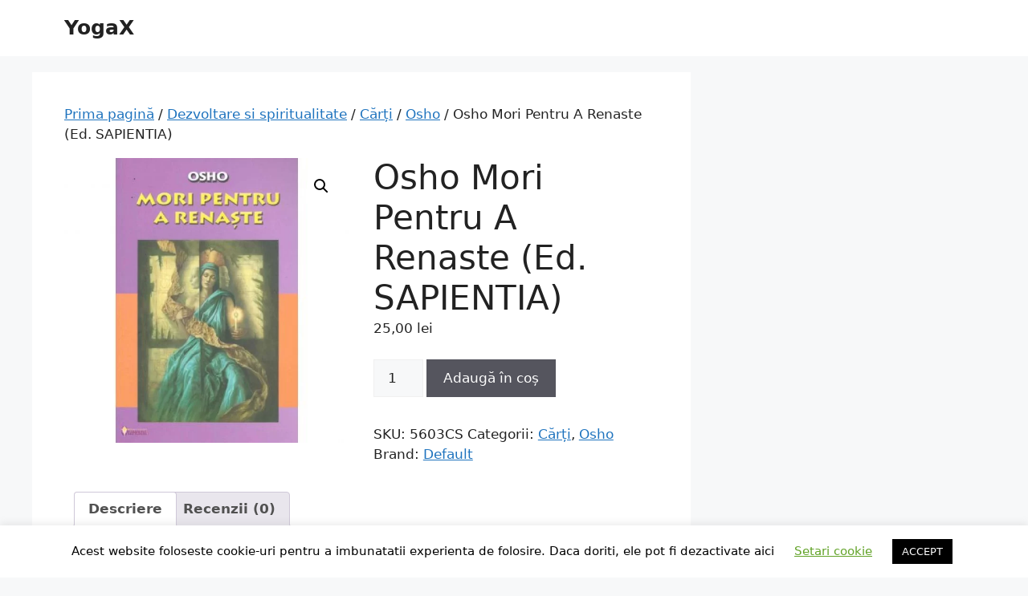

--- FILE ---
content_type: text/html; charset=UTF-8
request_url: https://www.yogax.ro/product/osho-mori-pentru-a-renaste-ed-sapientia/
body_size: 14251
content:
<!DOCTYPE html><html lang="ro-RO"><head><meta charset="UTF-8"><meta name='robots' content='index, follow, max-image-preview:large, max-snippet:-1, max-video-preview:-1' /><style>img:is([sizes="auto" i], [sizes^="auto," i]) { contain-intrinsic-size: 3000px 1500px }</style><meta name="viewport" content="width=device-width, initial-scale=1"><title>Osho Mori Pentru A Renaste (Ed. SAPIENTIA) - YogaX</title><meta name="description" content="Osho Mori Pentru A Renaste (Ed. SAPIENTIA)" /><link rel="canonical" href="https://www.yogax.ro/product/osho-mori-pentru-a-renaste-ed-sapientia/" /><meta property="og:locale" content="ro_RO" /><meta property="og:type" content="article" /><meta property="og:title" content="Osho Mori Pentru A Renaste (Ed. SAPIENTIA) - YogaX" /><meta property="og:description" content="Osho Mori Pentru A Renaste (Ed. SAPIENTIA)" /><meta property="og:url" content="https://www.yogax.ro/product/osho-mori-pentru-a-renaste-ed-sapientia/" /><meta property="og:site_name" content="YogaX" /><meta property="article:modified_time" content="2021-03-27T20:25:19+00:00" /><meta property="og:image" content="https://www.yogax.ro/wp-content/uploads/2017/11/products-res_dd22b5c28eb5bf5ec9432cbe012a08d3_450x450_cdul.jpg" /><meta property="og:image:width" content="450" /><meta property="og:image:height" content="450" /><meta property="og:image:type" content="image/jpeg" /><meta name="twitter:card" content="summary_large_image" /><meta name="twitter:label1" content="Timp estimat pentru citire" /><meta name="twitter:data1" content="1 minut" /> <script type="application/ld+json" class="yoast-schema-graph">{"@context":"https://schema.org","@graph":[{"@type":"WebPage","@id":"https://www.yogax.ro/product/osho-mori-pentru-a-renaste-ed-sapientia/","url":"https://www.yogax.ro/product/osho-mori-pentru-a-renaste-ed-sapientia/","name":"Osho Mori Pentru A Renaste (Ed. SAPIENTIA) - YogaX","isPartOf":{"@id":"https://www.yogax.ro/#website"},"primaryImageOfPage":{"@id":"https://www.yogax.ro/product/osho-mori-pentru-a-renaste-ed-sapientia/#primaryimage"},"image":{"@id":"https://www.yogax.ro/product/osho-mori-pentru-a-renaste-ed-sapientia/#primaryimage"},"thumbnailUrl":"https://www.yogax.ro/wp-content/uploads/2017/11/products-res_dd22b5c28eb5bf5ec9432cbe012a08d3_450x450_cdul.jpg","datePublished":"2017-10-12T14:17:33+00:00","dateModified":"2021-03-27T20:25:19+00:00","description":"Osho Mori Pentru A Renaste (Ed. SAPIENTIA)","breadcrumb":{"@id":"https://www.yogax.ro/product/osho-mori-pentru-a-renaste-ed-sapientia/#breadcrumb"},"inLanguage":"ro-RO","potentialAction":[{"@type":"ReadAction","target":["https://www.yogax.ro/product/osho-mori-pentru-a-renaste-ed-sapientia/"]}]},{"@type":"ImageObject","inLanguage":"ro-RO","@id":"https://www.yogax.ro/product/osho-mori-pentru-a-renaste-ed-sapientia/#primaryimage","url":"https://www.yogax.ro/wp-content/uploads/2017/11/products-res_dd22b5c28eb5bf5ec9432cbe012a08d3_450x450_cdul.jpg","contentUrl":"https://www.yogax.ro/wp-content/uploads/2017/11/products-res_dd22b5c28eb5bf5ec9432cbe012a08d3_450x450_cdul.jpg","width":450,"height":450,"caption":"Osho Mori Pentru A Renaste (Ed. SAPIENTIA)"},{"@type":"BreadcrumbList","@id":"https://www.yogax.ro/product/osho-mori-pentru-a-renaste-ed-sapientia/#breadcrumb","itemListElement":[{"@type":"ListItem","position":1,"name":"Home","item":"https://www.yogax.ro/"},{"@type":"ListItem","position":2,"name":"Shop","item":"https://www.yogax.ro/shop/"},{"@type":"ListItem","position":3,"name":"Osho Mori Pentru A Renaste (Ed. SAPIENTIA)"}]},{"@type":"WebSite","@id":"https://www.yogax.ro/#website","url":"https://www.yogax.ro/","name":"YogaX","description":"Supermarket online de produse naturiste si ezoterice. Suplimente alimentare, produse apicole, alimente bio, indulcitori naturali si multe altele.","potentialAction":[{"@type":"SearchAction","target":{"@type":"EntryPoint","urlTemplate":"https://www.yogax.ro/?s={search_term_string}"},"query-input":{"@type":"PropertyValueSpecification","valueRequired":true,"valueName":"search_term_string"}}],"inLanguage":"ro-RO"}]}</script> <link rel="alternate" type="application/rss+xml" title="YogaX &raquo; Flux" href="https://www.yogax.ro/feed/" /><link rel="alternate" type="application/rss+xml" title="YogaX &raquo; Flux comentarii" href="https://www.yogax.ro/comments/feed/" /><link rel="alternate" type="application/rss+xml" title="Flux comentarii YogaX &raquo; Osho Mori Pentru A Renaste (Ed. SAPIENTIA)" href="https://www.yogax.ro/product/osho-mori-pentru-a-renaste-ed-sapientia/feed/" /><link data-optimized="2" rel="stylesheet" href="https://www.yogax.ro/wp-content/litespeed/css/44d11db4ff63c1309c7c2a0c75fa86ed.css?ver=19f18" /><style id='classic-theme-styles-inline-css'>/*! This file is auto-generated */
.wp-block-button__link{color:#fff;background-color:#32373c;border-radius:9999px;box-shadow:none;text-decoration:none;padding:calc(.667em + 2px) calc(1.333em + 2px);font-size:1.125em}.wp-block-file__button{background:#32373c;color:#fff;text-decoration:none}</style><style id='global-styles-inline-css'>:root{--wp--preset--aspect-ratio--square: 1;--wp--preset--aspect-ratio--4-3: 4/3;--wp--preset--aspect-ratio--3-4: 3/4;--wp--preset--aspect-ratio--3-2: 3/2;--wp--preset--aspect-ratio--2-3: 2/3;--wp--preset--aspect-ratio--16-9: 16/9;--wp--preset--aspect-ratio--9-16: 9/16;--wp--preset--color--black: #000000;--wp--preset--color--cyan-bluish-gray: #abb8c3;--wp--preset--color--white: #ffffff;--wp--preset--color--pale-pink: #f78da7;--wp--preset--color--vivid-red: #cf2e2e;--wp--preset--color--luminous-vivid-orange: #ff6900;--wp--preset--color--luminous-vivid-amber: #fcb900;--wp--preset--color--light-green-cyan: #7bdcb5;--wp--preset--color--vivid-green-cyan: #00d084;--wp--preset--color--pale-cyan-blue: #8ed1fc;--wp--preset--color--vivid-cyan-blue: #0693e3;--wp--preset--color--vivid-purple: #9b51e0;--wp--preset--color--contrast: var(--contrast);--wp--preset--color--contrast-2: var(--contrast-2);--wp--preset--color--contrast-3: var(--contrast-3);--wp--preset--color--base: var(--base);--wp--preset--color--base-2: var(--base-2);--wp--preset--color--base-3: var(--base-3);--wp--preset--color--accent: var(--accent);--wp--preset--gradient--vivid-cyan-blue-to-vivid-purple: linear-gradient(135deg,rgba(6,147,227,1) 0%,rgb(155,81,224) 100%);--wp--preset--gradient--light-green-cyan-to-vivid-green-cyan: linear-gradient(135deg,rgb(122,220,180) 0%,rgb(0,208,130) 100%);--wp--preset--gradient--luminous-vivid-amber-to-luminous-vivid-orange: linear-gradient(135deg,rgba(252,185,0,1) 0%,rgba(255,105,0,1) 100%);--wp--preset--gradient--luminous-vivid-orange-to-vivid-red: linear-gradient(135deg,rgba(255,105,0,1) 0%,rgb(207,46,46) 100%);--wp--preset--gradient--very-light-gray-to-cyan-bluish-gray: linear-gradient(135deg,rgb(238,238,238) 0%,rgb(169,184,195) 100%);--wp--preset--gradient--cool-to-warm-spectrum: linear-gradient(135deg,rgb(74,234,220) 0%,rgb(151,120,209) 20%,rgb(207,42,186) 40%,rgb(238,44,130) 60%,rgb(251,105,98) 80%,rgb(254,248,76) 100%);--wp--preset--gradient--blush-light-purple: linear-gradient(135deg,rgb(255,206,236) 0%,rgb(152,150,240) 100%);--wp--preset--gradient--blush-bordeaux: linear-gradient(135deg,rgb(254,205,165) 0%,rgb(254,45,45) 50%,rgb(107,0,62) 100%);--wp--preset--gradient--luminous-dusk: linear-gradient(135deg,rgb(255,203,112) 0%,rgb(199,81,192) 50%,rgb(65,88,208) 100%);--wp--preset--gradient--pale-ocean: linear-gradient(135deg,rgb(255,245,203) 0%,rgb(182,227,212) 50%,rgb(51,167,181) 100%);--wp--preset--gradient--electric-grass: linear-gradient(135deg,rgb(202,248,128) 0%,rgb(113,206,126) 100%);--wp--preset--gradient--midnight: linear-gradient(135deg,rgb(2,3,129) 0%,rgb(40,116,252) 100%);--wp--preset--font-size--small: 13px;--wp--preset--font-size--medium: 20px;--wp--preset--font-size--large: 36px;--wp--preset--font-size--x-large: 42px;--wp--preset--spacing--20: 0.44rem;--wp--preset--spacing--30: 0.67rem;--wp--preset--spacing--40: 1rem;--wp--preset--spacing--50: 1.5rem;--wp--preset--spacing--60: 2.25rem;--wp--preset--spacing--70: 3.38rem;--wp--preset--spacing--80: 5.06rem;--wp--preset--shadow--natural: 6px 6px 9px rgba(0, 0, 0, 0.2);--wp--preset--shadow--deep: 12px 12px 50px rgba(0, 0, 0, 0.4);--wp--preset--shadow--sharp: 6px 6px 0px rgba(0, 0, 0, 0.2);--wp--preset--shadow--outlined: 6px 6px 0px -3px rgba(255, 255, 255, 1), 6px 6px rgba(0, 0, 0, 1);--wp--preset--shadow--crisp: 6px 6px 0px rgba(0, 0, 0, 1);}:where(.is-layout-flex){gap: 0.5em;}:where(.is-layout-grid){gap: 0.5em;}body .is-layout-flex{display: flex;}.is-layout-flex{flex-wrap: wrap;align-items: center;}.is-layout-flex > :is(*, div){margin: 0;}body .is-layout-grid{display: grid;}.is-layout-grid > :is(*, div){margin: 0;}:where(.wp-block-columns.is-layout-flex){gap: 2em;}:where(.wp-block-columns.is-layout-grid){gap: 2em;}:where(.wp-block-post-template.is-layout-flex){gap: 1.25em;}:where(.wp-block-post-template.is-layout-grid){gap: 1.25em;}.has-black-color{color: var(--wp--preset--color--black) !important;}.has-cyan-bluish-gray-color{color: var(--wp--preset--color--cyan-bluish-gray) !important;}.has-white-color{color: var(--wp--preset--color--white) !important;}.has-pale-pink-color{color: var(--wp--preset--color--pale-pink) !important;}.has-vivid-red-color{color: var(--wp--preset--color--vivid-red) !important;}.has-luminous-vivid-orange-color{color: var(--wp--preset--color--luminous-vivid-orange) !important;}.has-luminous-vivid-amber-color{color: var(--wp--preset--color--luminous-vivid-amber) !important;}.has-light-green-cyan-color{color: var(--wp--preset--color--light-green-cyan) !important;}.has-vivid-green-cyan-color{color: var(--wp--preset--color--vivid-green-cyan) !important;}.has-pale-cyan-blue-color{color: var(--wp--preset--color--pale-cyan-blue) !important;}.has-vivid-cyan-blue-color{color: var(--wp--preset--color--vivid-cyan-blue) !important;}.has-vivid-purple-color{color: var(--wp--preset--color--vivid-purple) !important;}.has-black-background-color{background-color: var(--wp--preset--color--black) !important;}.has-cyan-bluish-gray-background-color{background-color: var(--wp--preset--color--cyan-bluish-gray) !important;}.has-white-background-color{background-color: var(--wp--preset--color--white) !important;}.has-pale-pink-background-color{background-color: var(--wp--preset--color--pale-pink) !important;}.has-vivid-red-background-color{background-color: var(--wp--preset--color--vivid-red) !important;}.has-luminous-vivid-orange-background-color{background-color: var(--wp--preset--color--luminous-vivid-orange) !important;}.has-luminous-vivid-amber-background-color{background-color: var(--wp--preset--color--luminous-vivid-amber) !important;}.has-light-green-cyan-background-color{background-color: var(--wp--preset--color--light-green-cyan) !important;}.has-vivid-green-cyan-background-color{background-color: var(--wp--preset--color--vivid-green-cyan) !important;}.has-pale-cyan-blue-background-color{background-color: var(--wp--preset--color--pale-cyan-blue) !important;}.has-vivid-cyan-blue-background-color{background-color: var(--wp--preset--color--vivid-cyan-blue) !important;}.has-vivid-purple-background-color{background-color: var(--wp--preset--color--vivid-purple) !important;}.has-black-border-color{border-color: var(--wp--preset--color--black) !important;}.has-cyan-bluish-gray-border-color{border-color: var(--wp--preset--color--cyan-bluish-gray) !important;}.has-white-border-color{border-color: var(--wp--preset--color--white) !important;}.has-pale-pink-border-color{border-color: var(--wp--preset--color--pale-pink) !important;}.has-vivid-red-border-color{border-color: var(--wp--preset--color--vivid-red) !important;}.has-luminous-vivid-orange-border-color{border-color: var(--wp--preset--color--luminous-vivid-orange) !important;}.has-luminous-vivid-amber-border-color{border-color: var(--wp--preset--color--luminous-vivid-amber) !important;}.has-light-green-cyan-border-color{border-color: var(--wp--preset--color--light-green-cyan) !important;}.has-vivid-green-cyan-border-color{border-color: var(--wp--preset--color--vivid-green-cyan) !important;}.has-pale-cyan-blue-border-color{border-color: var(--wp--preset--color--pale-cyan-blue) !important;}.has-vivid-cyan-blue-border-color{border-color: var(--wp--preset--color--vivid-cyan-blue) !important;}.has-vivid-purple-border-color{border-color: var(--wp--preset--color--vivid-purple) !important;}.has-vivid-cyan-blue-to-vivid-purple-gradient-background{background: var(--wp--preset--gradient--vivid-cyan-blue-to-vivid-purple) !important;}.has-light-green-cyan-to-vivid-green-cyan-gradient-background{background: var(--wp--preset--gradient--light-green-cyan-to-vivid-green-cyan) !important;}.has-luminous-vivid-amber-to-luminous-vivid-orange-gradient-background{background: var(--wp--preset--gradient--luminous-vivid-amber-to-luminous-vivid-orange) !important;}.has-luminous-vivid-orange-to-vivid-red-gradient-background{background: var(--wp--preset--gradient--luminous-vivid-orange-to-vivid-red) !important;}.has-very-light-gray-to-cyan-bluish-gray-gradient-background{background: var(--wp--preset--gradient--very-light-gray-to-cyan-bluish-gray) !important;}.has-cool-to-warm-spectrum-gradient-background{background: var(--wp--preset--gradient--cool-to-warm-spectrum) !important;}.has-blush-light-purple-gradient-background{background: var(--wp--preset--gradient--blush-light-purple) !important;}.has-blush-bordeaux-gradient-background{background: var(--wp--preset--gradient--blush-bordeaux) !important;}.has-luminous-dusk-gradient-background{background: var(--wp--preset--gradient--luminous-dusk) !important;}.has-pale-ocean-gradient-background{background: var(--wp--preset--gradient--pale-ocean) !important;}.has-electric-grass-gradient-background{background: var(--wp--preset--gradient--electric-grass) !important;}.has-midnight-gradient-background{background: var(--wp--preset--gradient--midnight) !important;}.has-small-font-size{font-size: var(--wp--preset--font-size--small) !important;}.has-medium-font-size{font-size: var(--wp--preset--font-size--medium) !important;}.has-large-font-size{font-size: var(--wp--preset--font-size--large) !important;}.has-x-large-font-size{font-size: var(--wp--preset--font-size--x-large) !important;}
:where(.wp-block-post-template.is-layout-flex){gap: 1.25em;}:where(.wp-block-post-template.is-layout-grid){gap: 1.25em;}
:where(.wp-block-columns.is-layout-flex){gap: 2em;}:where(.wp-block-columns.is-layout-grid){gap: 2em;}
:root :where(.wp-block-pullquote){font-size: 1.5em;line-height: 1.6;}</style><style id='woocommerce-general-inline-css'>.woocommerce .page-header-image-single {display: none;}.woocommerce .entry-content,.woocommerce .product .entry-summary {margin-top: 0;}.related.products {clear: both;}.checkout-subscribe-prompt.clear {visibility: visible;height: initial;width: initial;}@media (max-width:768px) {.woocommerce .woocommerce-ordering,.woocommerce-page .woocommerce-ordering {float: none;}.woocommerce .woocommerce-ordering select {max-width: 100%;}.woocommerce ul.products li.product,.woocommerce-page ul.products li.product,.woocommerce-page[class*=columns-] ul.products li.product,.woocommerce[class*=columns-] ul.products li.product {width: 100%;float: none;}}</style><style id='woocommerce-inline-inline-css'>.woocommerce form .form-row .required { visibility: visible; }</style><style id='generate-style-inline-css'>body{background-color:var(--base-2);color:var(--contrast);}a{color:var(--accent);}a{text-decoration:underline;}.entry-title a, .site-branding a, a.button, .wp-block-button__link, .main-navigation a{text-decoration:none;}a:hover, a:focus, a:active{color:var(--contrast);}.wp-block-group__inner-container{max-width:1200px;margin-left:auto;margin-right:auto;}:root{--contrast:#222222;--contrast-2:#575760;--contrast-3:#b2b2be;--base:#f0f0f0;--base-2:#f7f8f9;--base-3:#ffffff;--accent:#1e73be;}:root .has-contrast-color{color:var(--contrast);}:root .has-contrast-background-color{background-color:var(--contrast);}:root .has-contrast-2-color{color:var(--contrast-2);}:root .has-contrast-2-background-color{background-color:var(--contrast-2);}:root .has-contrast-3-color{color:var(--contrast-3);}:root .has-contrast-3-background-color{background-color:var(--contrast-3);}:root .has-base-color{color:var(--base);}:root .has-base-background-color{background-color:var(--base);}:root .has-base-2-color{color:var(--base-2);}:root .has-base-2-background-color{background-color:var(--base-2);}:root .has-base-3-color{color:var(--base-3);}:root .has-base-3-background-color{background-color:var(--base-3);}:root .has-accent-color{color:var(--accent);}:root .has-accent-background-color{background-color:var(--accent);}.top-bar{background-color:#636363;color:#ffffff;}.top-bar a{color:#ffffff;}.top-bar a:hover{color:#303030;}.site-header{background-color:var(--base-3);}.main-title a,.main-title a:hover{color:var(--contrast);}.site-description{color:var(--contrast-2);}.mobile-menu-control-wrapper .menu-toggle,.mobile-menu-control-wrapper .menu-toggle:hover,.mobile-menu-control-wrapper .menu-toggle:focus,.has-inline-mobile-toggle #site-navigation.toggled{background-color:rgba(0, 0, 0, 0.02);}.main-navigation,.main-navigation ul ul{background-color:var(--base-3);}.main-navigation .main-nav ul li a, .main-navigation .menu-toggle, .main-navigation .menu-bar-items{color:var(--contrast);}.main-navigation .main-nav ul li:not([class*="current-menu-"]):hover > a, .main-navigation .main-nav ul li:not([class*="current-menu-"]):focus > a, .main-navigation .main-nav ul li.sfHover:not([class*="current-menu-"]) > a, .main-navigation .menu-bar-item:hover > a, .main-navigation .menu-bar-item.sfHover > a{color:var(--accent);}button.menu-toggle:hover,button.menu-toggle:focus{color:var(--contrast);}.main-navigation .main-nav ul li[class*="current-menu-"] > a{color:var(--accent);}.navigation-search input[type="search"],.navigation-search input[type="search"]:active, .navigation-search input[type="search"]:focus, .main-navigation .main-nav ul li.search-item.active > a, .main-navigation .menu-bar-items .search-item.active > a{color:var(--accent);}.main-navigation ul ul{background-color:var(--base);}.separate-containers .inside-article, .separate-containers .comments-area, .separate-containers .page-header, .one-container .container, .separate-containers .paging-navigation, .inside-page-header{background-color:var(--base-3);}.entry-title a{color:var(--contrast);}.entry-title a:hover{color:var(--contrast-2);}.entry-meta{color:var(--contrast-2);}.sidebar .widget{background-color:var(--base-3);}.footer-widgets{background-color:var(--base-3);}.site-info{background-color:var(--base-3);}input[type="text"],input[type="email"],input[type="url"],input[type="password"],input[type="search"],input[type="tel"],input[type="number"],textarea,select{color:var(--contrast);background-color:var(--base-2);border-color:var(--base);}input[type="text"]:focus,input[type="email"]:focus,input[type="url"]:focus,input[type="password"]:focus,input[type="search"]:focus,input[type="tel"]:focus,input[type="number"]:focus,textarea:focus,select:focus{color:var(--contrast);background-color:var(--base-2);border-color:var(--contrast-3);}button,html input[type="button"],input[type="reset"],input[type="submit"],a.button,a.wp-block-button__link:not(.has-background){color:#ffffff;background-color:#55555e;}button:hover,html input[type="button"]:hover,input[type="reset"]:hover,input[type="submit"]:hover,a.button:hover,button:focus,html input[type="button"]:focus,input[type="reset"]:focus,input[type="submit"]:focus,a.button:focus,a.wp-block-button__link:not(.has-background):active,a.wp-block-button__link:not(.has-background):focus,a.wp-block-button__link:not(.has-background):hover{color:#ffffff;background-color:#3f4047;}a.generate-back-to-top{background-color:rgba( 0,0,0,0.4 );color:#ffffff;}a.generate-back-to-top:hover,a.generate-back-to-top:focus{background-color:rgba( 0,0,0,0.6 );color:#ffffff;}:root{--gp-search-modal-bg-color:var(--base-3);--gp-search-modal-text-color:var(--contrast);--gp-search-modal-overlay-bg-color:rgba(0,0,0,0.2);}@media (max-width:768px){.main-navigation .menu-bar-item:hover > a, .main-navigation .menu-bar-item.sfHover > a{background:none;color:var(--contrast);}}.nav-below-header .main-navigation .inside-navigation.grid-container, .nav-above-header .main-navigation .inside-navigation.grid-container{padding:0px 20px 0px 20px;}.site-main .wp-block-group__inner-container{padding:40px;}.separate-containers .paging-navigation{padding-top:20px;padding-bottom:20px;}.entry-content .alignwide, body:not(.no-sidebar) .entry-content .alignfull{margin-left:-40px;width:calc(100% + 80px);max-width:calc(100% + 80px);}.rtl .menu-item-has-children .dropdown-menu-toggle{padding-left:20px;}.rtl .main-navigation .main-nav ul li.menu-item-has-children > a{padding-right:20px;}@media (max-width:768px){.separate-containers .inside-article, .separate-containers .comments-area, .separate-containers .page-header, .separate-containers .paging-navigation, .one-container .site-content, .inside-page-header{padding:30px;}.site-main .wp-block-group__inner-container{padding:30px;}.inside-top-bar{padding-right:30px;padding-left:30px;}.inside-header{padding-right:30px;padding-left:30px;}.widget-area .widget{padding-top:30px;padding-right:30px;padding-bottom:30px;padding-left:30px;}.footer-widgets-container{padding-top:30px;padding-right:30px;padding-bottom:30px;padding-left:30px;}.inside-site-info{padding-right:30px;padding-left:30px;}.entry-content .alignwide, body:not(.no-sidebar) .entry-content .alignfull{margin-left:-30px;width:calc(100% + 60px);max-width:calc(100% + 60px);}.one-container .site-main .paging-navigation{margin-bottom:20px;}}/* End cached CSS */.is-right-sidebar{width:30%;}.is-left-sidebar{width:30%;}.site-content .content-area{width:70%;}@media (max-width:768px){.main-navigation .menu-toggle,.sidebar-nav-mobile:not(#sticky-placeholder){display:block;}.main-navigation ul,.gen-sidebar-nav,.main-navigation:not(.slideout-navigation):not(.toggled) .main-nav > ul,.has-inline-mobile-toggle #site-navigation .inside-navigation > *:not(.navigation-search):not(.main-nav){display:none;}.nav-align-right .inside-navigation,.nav-align-center .inside-navigation{justify-content:space-between;}.has-inline-mobile-toggle .mobile-menu-control-wrapper{display:flex;flex-wrap:wrap;}.has-inline-mobile-toggle .inside-header{flex-direction:row;text-align:left;flex-wrap:wrap;}.has-inline-mobile-toggle .header-widget,.has-inline-mobile-toggle #site-navigation{flex-basis:100%;}.nav-float-left .has-inline-mobile-toggle #site-navigation{order:10;}}</style> <script src="https://www.yogax.ro/wp-includes/js/jquery/jquery.min.js?ver=3.7.1" id="jquery-core-js"></script> <script data-optimized="1" src="https://www.yogax.ro/wp-content/litespeed/js/be38df0ca45e049b09d358cd44f130d1.js?ver=af112" id="jquery-migrate-js"></script> <script id="cookie-law-info-js-extra">var Cli_Data = {"nn_cookie_ids":[],"cookielist":[],"non_necessary_cookies":[],"ccpaEnabled":"","ccpaRegionBased":"","ccpaBarEnabled":"","strictlyEnabled":["necessary","obligatoire"],"ccpaType":"gdpr","js_blocking":"","custom_integration":"","triggerDomRefresh":"","secure_cookies":""};
var cli_cookiebar_settings = {"animate_speed_hide":"500","animate_speed_show":"500","background":"#FFF","border":"#b1a6a6c2","border_on":"","button_1_button_colour":"#000","button_1_button_hover":"#000000","button_1_link_colour":"#fff","button_1_as_button":"1","button_1_new_win":"","button_2_button_colour":"#333","button_2_button_hover":"#292929","button_2_link_colour":"#444","button_2_as_button":"","button_2_hidebar":"","button_3_button_colour":"#000","button_3_button_hover":"#000000","button_3_link_colour":"#fff","button_3_as_button":"1","button_3_new_win":"","button_4_button_colour":"#000","button_4_button_hover":"#000000","button_4_link_colour":"#62a329","button_4_as_button":"","button_7_button_colour":"#61a229","button_7_button_hover":"#4e8221","button_7_link_colour":"#fff","button_7_as_button":"1","button_7_new_win":"","font_family":"inherit","header_fix":"","notify_animate_hide":"1","notify_animate_show":"","notify_div_id":"#cookie-law-info-bar","notify_position_horizontal":"right","notify_position_vertical":"bottom","scroll_close":"","scroll_close_reload":"","accept_close_reload":"","reject_close_reload":"","showagain_tab":"1","showagain_background":"#fff","showagain_border":"#000","showagain_div_id":"#cookie-law-info-again","showagain_x_position":"100px","text":"#000","show_once_yn":"","show_once":"10000","logging_on":"","as_popup":"","popup_overlay":"1","bar_heading_text":"","cookie_bar_as":"banner","popup_showagain_position":"bottom-right","widget_position":"left"};
var log_object = {"ajax_url":"https:\/\/www.yogax.ro\/wp-admin\/admin-ajax.php"};</script> <script data-optimized="1" src="https://www.yogax.ro/wp-content/litespeed/js/a8d5d26912bed2e676032912b254f5c2.js?ver=dda0c" id="cookie-law-info-js"></script> <script data-optimized="1" src="https://www.yogax.ro/wp-content/litespeed/js/5e77b868265ef954a2b3409f9b939209.js?ver=9f4ee" id="jquery-blockui-js" defer data-wp-strategy="defer"></script> <script id="wc-add-to-cart-js-extra">var wc_add_to_cart_params = {"ajax_url":"\/wp-admin\/admin-ajax.php","wc_ajax_url":"\/?wc-ajax=%%endpoint%%","i18n_view_cart":"Vezi co\u0219ul","cart_url":"https:\/\/www.yogax.ro\/cart\/","is_cart":"","cart_redirect_after_add":"no"};</script> <script data-optimized="1" src="https://www.yogax.ro/wp-content/litespeed/js/5efce34572cff8c16549e170c93030d2.js?ver=ffa10" id="wc-add-to-cart-js" defer data-wp-strategy="defer"></script> <script data-optimized="1" src="https://www.yogax.ro/wp-content/litespeed/js/1906c5525ef209add3c924f3579fd5b6.js?ver=d70ec" id="zoom-js" defer data-wp-strategy="defer"></script> <script data-optimized="1" src="https://www.yogax.ro/wp-content/litespeed/js/c81e786b7537aea11c17dd13fdb2ebb2.js?ver=441e2" id="flexslider-js" defer data-wp-strategy="defer"></script> <script data-optimized="1" src="https://www.yogax.ro/wp-content/litespeed/js/ef5b80a6f6e10075eefd44b99f1d270c.js?ver=c1a53" id="photoswipe-js" defer data-wp-strategy="defer"></script> <script data-optimized="1" src="https://www.yogax.ro/wp-content/litespeed/js/8360a66dcd8dac633c10d02cb4370d8d.js?ver=033ad" id="photoswipe-ui-default-js" defer data-wp-strategy="defer"></script> <script id="wc-single-product-js-extra">var wc_single_product_params = {"i18n_required_rating_text":"Te rog selecteaz\u0103 o evaluare","i18n_rating_options":["Una din 5 stele","2 din 5 stele","3 din 5 stele","4 din 5 stele","5 din 5 stele"],"i18n_product_gallery_trigger_text":"Vezi galeria cu imagini pe ecran \u00eentreg","review_rating_required":"yes","flexslider":{"rtl":false,"animation":"slide","smoothHeight":true,"directionNav":false,"controlNav":"thumbnails","slideshow":false,"animationSpeed":500,"animationLoop":false,"allowOneSlide":false},"zoom_enabled":"1","zoom_options":[],"photoswipe_enabled":"1","photoswipe_options":{"shareEl":false,"closeOnScroll":false,"history":false,"hideAnimationDuration":0,"showAnimationDuration":0},"flexslider_enabled":"1"};</script> <script data-optimized="1" src="https://www.yogax.ro/wp-content/litespeed/js/beca5f5b47ad4e68f25783c8e32e4295.js?ver=74c09" id="wc-single-product-js" defer data-wp-strategy="defer"></script> <script data-optimized="1" src="https://www.yogax.ro/wp-content/litespeed/js/34cc0e38d5f65cffd2fd63f503543a53.js?ver=d3c24" id="js-cookie-js" defer data-wp-strategy="defer"></script> <script id="woocommerce-js-extra">var woocommerce_params = {"ajax_url":"\/wp-admin\/admin-ajax.php","wc_ajax_url":"\/?wc-ajax=%%endpoint%%","i18n_password_show":"Arat\u0103 parola","i18n_password_hide":"Ascunde parola"};</script> <script data-optimized="1" src="https://www.yogax.ro/wp-content/litespeed/js/d0dc78d21bc8e9b000684e0c03036a07.js?ver=ea1b7" id="woocommerce-js" defer data-wp-strategy="defer"></script> <link rel="https://api.w.org/" href="https://www.yogax.ro/wp-json/" /><link rel="alternate" title="JSON" type="application/json" href="https://www.yogax.ro/wp-json/wp/v2/product/15340" /><link rel="EditURI" type="application/rsd+xml" title="RSD" href="https://www.yogax.ro/xmlrpc.php?rsd" /><meta name="generator" content="WordPress 6.8.3" /><meta name="generator" content="WooCommerce 10.0.2" /><link rel='shortlink' href='https://www.yogax.ro/?p=15340' /><link rel="alternate" title="oEmbed (JSON)" type="application/json+oembed" href="https://www.yogax.ro/wp-json/oembed/1.0/embed?url=https%3A%2F%2Fwww.yogax.ro%2Fproduct%2Fosho-mori-pentru-a-renaste-ed-sapientia%2F" /><link rel="alternate" title="oEmbed (XML)" type="text/xml+oembed" href="https://www.yogax.ro/wp-json/oembed/1.0/embed?url=https%3A%2F%2Fwww.yogax.ro%2Fproduct%2Fosho-mori-pentru-a-renaste-ed-sapientia%2F&#038;format=xml" />
<noscript><style>.woocommerce-product-gallery{ opacity: 1 !important; }</style></noscript><link rel="icon" href="https://www.yogax.ro/wp-content/uploads/2020/03/favicon-100x100.png" sizes="32x32" /><link rel="icon" href="https://www.yogax.ro/wp-content/uploads/2020/03/favicon.png" sizes="192x192" /><link rel="apple-touch-icon" href="https://www.yogax.ro/wp-content/uploads/2020/03/favicon.png" /><meta name="msapplication-TileImage" content="https://www.yogax.ro/wp-content/uploads/2020/03/favicon.png" /></head><body class="wp-singular product-template-default single single-product postid-15340 wp-embed-responsive wp-theme-generatepress theme-generatepress woocommerce woocommerce-page woocommerce-no-js right-sidebar nav-float-right separate-containers header-aligned-left dropdown-hover featured-image-active" itemtype="https://schema.org/Blog" itemscope>
<a class="screen-reader-text skip-link" href="#content" title="Sari la conținut">Sari la conținut</a><header class="site-header has-inline-mobile-toggle" id="masthead" aria-label="Site"  itemtype="https://schema.org/WPHeader" itemscope><div class="inside-header grid-container"><div class="site-branding"><p class="main-title" itemprop="headline">
<a href="https://www.yogax.ro/" rel="home">YogaX</a></p></div><nav class="main-navigation mobile-menu-control-wrapper" id="mobile-menu-control-wrapper" aria-label="Comutare la mobil">
<button data-nav="site-navigation" class="menu-toggle" aria-controls="primary-menu" aria-expanded="false">
<span class="gp-icon icon-menu-bars"><svg viewBox="0 0 512 512" aria-hidden="true" xmlns="http://www.w3.org/2000/svg" width="1em" height="1em"><path d="M0 96c0-13.255 10.745-24 24-24h464c13.255 0 24 10.745 24 24s-10.745 24-24 24H24c-13.255 0-24-10.745-24-24zm0 160c0-13.255 10.745-24 24-24h464c13.255 0 24 10.745 24 24s-10.745 24-24 24H24c-13.255 0-24-10.745-24-24zm0 160c0-13.255 10.745-24 24-24h464c13.255 0 24 10.745 24 24s-10.745 24-24 24H24c-13.255 0-24-10.745-24-24z" /></svg><svg viewBox="0 0 512 512" aria-hidden="true" xmlns="http://www.w3.org/2000/svg" width="1em" height="1em"><path d="M71.029 71.029c9.373-9.372 24.569-9.372 33.942 0L256 222.059l151.029-151.03c9.373-9.372 24.569-9.372 33.942 0 9.372 9.373 9.372 24.569 0 33.942L289.941 256l151.03 151.029c9.372 9.373 9.372 24.569 0 33.942-9.373 9.372-24.569 9.372-33.942 0L256 289.941l-151.029 151.03c-9.373 9.372-24.569 9.372-33.942 0-9.372-9.373-9.372-24.569 0-33.942L222.059 256 71.029 104.971c-9.372-9.373-9.372-24.569 0-33.942z" /></svg></span><span class="screen-reader-text">Meniu</span>		</button></nav><nav class="main-navigation sub-menu-right" id="site-navigation" aria-label="Principal"  itemtype="https://schema.org/SiteNavigationElement" itemscope><div class="inside-navigation grid-container">
<button class="menu-toggle" aria-controls="primary-menu" aria-expanded="false">
<span class="gp-icon icon-menu-bars"><svg viewBox="0 0 512 512" aria-hidden="true" xmlns="http://www.w3.org/2000/svg" width="1em" height="1em"><path d="M0 96c0-13.255 10.745-24 24-24h464c13.255 0 24 10.745 24 24s-10.745 24-24 24H24c-13.255 0-24-10.745-24-24zm0 160c0-13.255 10.745-24 24-24h464c13.255 0 24 10.745 24 24s-10.745 24-24 24H24c-13.255 0-24-10.745-24-24zm0 160c0-13.255 10.745-24 24-24h464c13.255 0 24 10.745 24 24s-10.745 24-24 24H24c-13.255 0-24-10.745-24-24z" /></svg><svg viewBox="0 0 512 512" aria-hidden="true" xmlns="http://www.w3.org/2000/svg" width="1em" height="1em"><path d="M71.029 71.029c9.373-9.372 24.569-9.372 33.942 0L256 222.059l151.029-151.03c9.373-9.372 24.569-9.372 33.942 0 9.372 9.373 9.372 24.569 0 33.942L289.941 256l151.03 151.029c9.372 9.373 9.372 24.569 0 33.942-9.373 9.372-24.569 9.372-33.942 0L256 289.941l-151.029 151.03c-9.373 9.372-24.569 9.372-33.942 0-9.372-9.373-9.372-24.569 0-33.942L222.059 256 71.029 104.971c-9.372-9.373-9.372-24.569 0-33.942z" /></svg></span><span class="mobile-menu">Meniu</span>				</button></div></nav></div></header><div class="site grid-container container hfeed" id="page"><div class="site-content" id="content"><div class="content-area" id="primary"><main class="site-main" id="main"><article class="post-15340 product type-product status-publish has-post-thumbnail product_brand-default product_cat-carti product_cat-osho first instock purchasable product-type-simple" id="post-15340" itemtype="https://schema.org/CreativeWork" itemscope><div class="inside-article"><div class="featured-image page-header-image-single grid-container grid-parent">
<img width="450" height="450" src="https://www.yogax.ro/wp-content/uploads/2017/11/products-res_dd22b5c28eb5bf5ec9432cbe012a08d3_450x450_cdul.jpg.webp" class="attachment-full size-full wp-post-image" alt="Osho Mori Pentru A Renaste (Ed. SAPIENTIA)" itemprop="image" decoding="async" fetchpriority="high" srcset="https://www.yogax.ro/wp-content/uploads/2017/11/products-res_dd22b5c28eb5bf5ec9432cbe012a08d3_450x450_cdul.jpg.webp 450w, https://www.yogax.ro/wp-content/uploads/2017/11/products-res_dd22b5c28eb5bf5ec9432cbe012a08d3_450x450_cdul-100x100.jpg.webp 100w, https://www.yogax.ro/wp-content/uploads/2017/11/products-res_dd22b5c28eb5bf5ec9432cbe012a08d3_450x450_cdul-230x230.jpg.webp 230w, https://www.yogax.ro/wp-content/uploads/2017/11/products-res_dd22b5c28eb5bf5ec9432cbe012a08d3_450x450_cdul-400x400.jpg.webp 400w, https://www.yogax.ro/wp-content/uploads/2017/11/products-res_dd22b5c28eb5bf5ec9432cbe012a08d3_450x450_cdul-640x640.jpg.webp 640w, https://www.yogax.ro/wp-content/uploads/2017/11/products-res_dd22b5c28eb5bf5ec9432cbe012a08d3_450x450_cdul-600x600.jpg.webp 600w" sizes="(max-width: 450px) 100vw, 450px" /></div><div class="entry-content" itemprop="text"><nav class="woocommerce-breadcrumb" aria-label="Breadcrumb"><a href="https://www.yogax.ro">Prima pagină</a>&nbsp;&#47;&nbsp;<a href="https://www.yogax.ro/product-category/dezvoltare-si-spiritualitate/">Dezvoltare si spiritualitate</a>&nbsp;&#47;&nbsp;<a href="https://www.yogax.ro/product-category/dezvoltare-si-spiritualitate/carti/">Cărți</a>&nbsp;&#47;&nbsp;<a href="https://www.yogax.ro/product-category/dezvoltare-si-spiritualitate/carti/osho/">Osho</a>&nbsp;&#47;&nbsp;Osho Mori Pentru A Renaste (Ed. SAPIENTIA)</nav><div class="woocommerce-notices-wrapper"></div><div id="product-15340" class="product type-product post-15340 status-publish instock product_cat-carti product_cat-osho has-post-thumbnail purchasable product-type-simple"><div class="woocommerce-product-gallery woocommerce-product-gallery--with-images woocommerce-product-gallery--columns-4 images" data-columns="4" style="opacity: 0; transition: opacity .25s ease-in-out;"><div class="woocommerce-product-gallery__wrapper"><div data-thumb="https://www.yogax.ro/wp-content/uploads/2017/11/products-res_dd22b5c28eb5bf5ec9432cbe012a08d3_450x450_cdul-100x100.jpg.webp" data-thumb-alt="Osho Mori Pentru A Renaste (Ed. SAPIENTIA)" data-thumb-srcset="https://www.yogax.ro/wp-content/uploads/2017/11/products-res_dd22b5c28eb5bf5ec9432cbe012a08d3_450x450_cdul-100x100.jpg.webp 100w, https://www.yogax.ro/wp-content/uploads/2017/11/products-res_dd22b5c28eb5bf5ec9432cbe012a08d3_450x450_cdul-230x230.jpg.webp 230w, https://www.yogax.ro/wp-content/uploads/2017/11/products-res_dd22b5c28eb5bf5ec9432cbe012a08d3_450x450_cdul-400x400.jpg.webp 400w, https://www.yogax.ro/wp-content/uploads/2017/11/products-res_dd22b5c28eb5bf5ec9432cbe012a08d3_450x450_cdul-640x640.jpg.webp 640w, https://www.yogax.ro/wp-content/uploads/2017/11/products-res_dd22b5c28eb5bf5ec9432cbe012a08d3_450x450_cdul-600x600.jpg.webp 600w, https://www.yogax.ro/wp-content/uploads/2017/11/products-res_dd22b5c28eb5bf5ec9432cbe012a08d3_450x450_cdul.jpg.webp 450w"  data-thumb-sizes="(max-width: 100px) 100vw, 100px" class="woocommerce-product-gallery__image"><a href="https://www.yogax.ro/wp-content/uploads/2017/11/products-res_dd22b5c28eb5bf5ec9432cbe012a08d3_450x450_cdul.jpg"><img width="600" height="600" src="https://www.yogax.ro/wp-content/uploads/2017/11/products-res_dd22b5c28eb5bf5ec9432cbe012a08d3_450x450_cdul-600x600.jpg.webp" class="wp-post-image" alt="Osho Mori Pentru A Renaste (Ed. SAPIENTIA)" data-caption="" data-src="https://www.yogax.ro/wp-content/uploads/2017/11/products-res_dd22b5c28eb5bf5ec9432cbe012a08d3_450x450_cdul.jpg.webp" data-large_image="https://www.yogax.ro/wp-content/uploads/2017/11/products-res_dd22b5c28eb5bf5ec9432cbe012a08d3_450x450_cdul.jpg" data-large_image_width="450" data-large_image_height="450" decoding="async" srcset="https://www.yogax.ro/wp-content/uploads/2017/11/products-res_dd22b5c28eb5bf5ec9432cbe012a08d3_450x450_cdul-600x600.jpg.webp 600w, https://www.yogax.ro/wp-content/uploads/2017/11/products-res_dd22b5c28eb5bf5ec9432cbe012a08d3_450x450_cdul-100x100.jpg.webp 100w, https://www.yogax.ro/wp-content/uploads/2017/11/products-res_dd22b5c28eb5bf5ec9432cbe012a08d3_450x450_cdul-230x230.jpg.webp 230w, https://www.yogax.ro/wp-content/uploads/2017/11/products-res_dd22b5c28eb5bf5ec9432cbe012a08d3_450x450_cdul-400x400.jpg.webp 400w, https://www.yogax.ro/wp-content/uploads/2017/11/products-res_dd22b5c28eb5bf5ec9432cbe012a08d3_450x450_cdul-640x640.jpg.webp 640w, https://www.yogax.ro/wp-content/uploads/2017/11/products-res_dd22b5c28eb5bf5ec9432cbe012a08d3_450x450_cdul.jpg.webp 450w" sizes="(max-width: 600px) 100vw, 600px" /></a></div></div></div><div class="summary entry-summary"><h1 class="product_title entry-title">Osho Mori Pentru A Renaste (Ed. SAPIENTIA)</h1><p class="price"><span class="woocommerce-Price-amount amount"><bdi>25,00&nbsp;<span class="woocommerce-Price-currencySymbol">lei</span></bdi></span></p><form class="cart" action="https://www.yogax.ro/product/osho-mori-pentru-a-renaste-ed-sapientia/" method="post" enctype='multipart/form-data'><div class="quantity">
<label class="screen-reader-text" for="quantity_69458340a3d1c">Cantitate Osho Mori Pentru A Renaste (Ed. SAPIENTIA)</label>
<input
type="number"
id="quantity_69458340a3d1c"
class="input-text qty text"
name="quantity"
value="1"
aria-label="Cantitate de produse"
min="1"
max=""
step="1"
placeholder=""
inputmode="numeric"
autocomplete="off"
/></div><button type="submit" name="add-to-cart" value="15340" class="single_add_to_cart_button button alt">Adaugă în coș</button></form><div class="product_meta">
<span class="sku_wrapper">SKU: <span class="sku">5603CS</span></span>
<span class="posted_in">Categorii: <a href="https://www.yogax.ro/product-category/dezvoltare-si-spiritualitate/carti/" rel="tag">Cărți</a>, <a href="https://www.yogax.ro/product-category/dezvoltare-si-spiritualitate/carti/osho/" rel="tag">Osho</a></span>
<span class="posted_in">Brand: <a href="https://www.yogax.ro/brand/default/" rel="tag">Default</a></span></div></div><div class="woocommerce-tabs wc-tabs-wrapper"><ul class="tabs wc-tabs" role="tablist"><li role="presentation" class="description_tab" id="tab-title-description">
<a href="#tab-description" role="tab" aria-controls="tab-description">
Descriere					</a></li><li role="presentation" class="reviews_tab" id="tab-title-reviews">
<a href="#tab-reviews" role="tab" aria-controls="tab-reviews">
Recenzii (0)					</a></li></ul><div class="woocommerce-Tabs-panel woocommerce-Tabs-panel--description panel entry-content wc-tab" id="tab-description" role="tabpanel" aria-labelledby="tab-title-description"><h2>Descriere</h2><p><span style="font-size: medium;">Dăruirea se află la originea a tot ceea ce este frumos în viaţă. în Occident, cuvântul dăruire a devenit tabu. Este suficient să fie auzit ca să sperie. Tot ceea ce este frumos şi profund dispare acum din Occident. </span></p><p><span style="font-size: medium;">Iubirea aproape că l-a părăsit; nu mai domneşte decât sexualitatea lipsită de iubire şi transfigurare, căci ea nu cere dăruire personală; pe când iubirea este o dăruire personală. </span></p><p><span style="font-size: medium;">Sexualitatea este ca o afacere între doi străini; iubirea uneşte două persoane care se cunosc intim, care nu sunt împreună pentru a se exploata, ci pentru a evolua una prin cealaltă. Fără iubire şi transfigurare, sexualitatea devine frivolă. </span></p></div><div class="woocommerce-Tabs-panel woocommerce-Tabs-panel--reviews panel entry-content wc-tab" id="tab-reviews" role="tabpanel" aria-labelledby="tab-title-reviews"><div id="reviews" class="woocommerce-Reviews"><div id="comments"><h2 class="woocommerce-Reviews-title">
Recenzii</h2><p class="woocommerce-noreviews">Nu există recenzii până acum.</p></div><div id="review_form_wrapper"><div id="review_form"><div id="respond" class="comment-respond">
<span id="reply-title" class="comment-reply-title" role="heading" aria-level="3">Fii primul care scrii o recenzie pentru &bdquo;Osho Mori Pentru A Renaste (Ed. SAPIENTIA)&rdquo; <small><a rel="nofollow" id="cancel-comment-reply-link" href="/product/osho-mori-pentru-a-renaste-ed-sapientia/#respond" style="display:none;">Anulează răspunsul</a></small></span><form action="https://www.yogax.ro/wp-comments-post.php" method="post" id="commentform" class="comment-form"><div class="comment-form-rating"><label for="rating" id="comment-form-rating-label">Evaluarea ta&nbsp;<span class="required">*</span></label><select name="rating" id="rating" required><option value="">Evaluează&hellip;</option><option value="5">Perfect</option><option value="4">Bun</option><option value="3">Mediu</option><option value="2">Nu-i rău</option><option value="1">Foarte slab</option>
</select></div><p class="comment-form-comment"><label for="comment">Recenzia ta&nbsp;<span class="required">*</span></label><textarea id="comment" name="comment" cols="45" rows="8" required></textarea></p><p class="comment-form-author"><label for="author">Nume&nbsp;<span class="required">*</span></label><input id="author" name="author" type="text" autocomplete="name" value="" size="30" required /></p><p class="comment-form-email"><label for="email">Email&nbsp;<span class="required">*</span></label><input id="email" name="email" type="email" autocomplete="email" value="" size="30" required /></p><p class="comment-form-cookies-consent"><input id="wp-comment-cookies-consent" name="wp-comment-cookies-consent" type="checkbox" value="yes" /> <label for="wp-comment-cookies-consent">Salvează-mi numele, emailul și site-ul web în acest navigator pentru data viitoare când o să comentez.</label></p><p class="form-submit"><input name="submit" type="submit" id="submit" class="submit" value="Trimite" /> <input type='hidden' name='comment_post_ID' value='15340' id='comment_post_ID' />
<input type='hidden' name='comment_parent' id='comment_parent' value='0' /></p></form></div></div></div><div class="clear"></div></div></div></div><section class="related products"><h2>Produse similare</h2><ul class="products columns-4"><li class="product type-product post-15469 status-publish first instock product_cat-carti product_cat-religie-si-credinta has-post-thumbnail purchasable product-type-simple">
<a href="https://www.yogax.ro/product/modelul-divin-herald/" class="woocommerce-LoopProduct-link woocommerce-loop-product__link"><img width="300" height="225" src="https://www.yogax.ro/wp-content/uploads/2017/11/products-modelul-divin_mare-300x225.jpg.webp" class="attachment-woocommerce_thumbnail size-woocommerce_thumbnail" alt="Modelul Divin (HERALD)" decoding="async" /><h2 class="woocommerce-loop-product__title">Modelul Divin (HERALD)</h2>
<span class="price"><span class="woocommerce-Price-amount amount"><bdi>28,00&nbsp;<span class="woocommerce-Price-currencySymbol">lei</span></bdi></span></span>
</a><a href="?add-to-cart=15469" aria-describedby="woocommerce_loop_add_to_cart_link_describedby_15469" data-quantity="1" class="button product_type_simple add_to_cart_button ajax_add_to_cart" data-product_id="15469" data-product_sku="3562CS" aria-label="Adaugă în coș: &amp;lbquo;Modelul Divin (HERALD)&rdquo;" rel="nofollow" data-success_message="&bdquo;Modelul Divin (HERALD)&rdquo; a fost adăugat în coș">Adaugă în coș</a>	<span id="woocommerce_loop_add_to_cart_link_describedby_15469" class="screen-reader-text">
</span></li><li class="product type-product post-15471 status-publish instock product_cat-carti product_cat-budism has-post-thumbnail purchasable product-type-simple">
<a href="https://www.yogax.ro/product/meditatia-si-viata-cotidiana-herald/" class="woocommerce-LoopProduct-link woocommerce-loop-product__link"><img width="300" height="225" src="https://www.yogax.ro/wp-content/uploads/2017/11/products-mare_meditatia_si_viata_cotidiana_herald-300x225.jpg.webp" class="attachment-woocommerce_thumbnail size-woocommerce_thumbnail" alt="Meditatia Si Viata Cotidiana (HERALD)" decoding="async" loading="lazy" /><h2 class="woocommerce-loop-product__title">Meditatia Si Viata Cotidiana (HERALD)</h2>
<span class="price"><span class="woocommerce-Price-amount amount"><bdi>31,00&nbsp;<span class="woocommerce-Price-currencySymbol">lei</span></bdi></span></span>
</a><a href="?add-to-cart=15471" aria-describedby="woocommerce_loop_add_to_cart_link_describedby_15471" data-quantity="1" class="button product_type_simple add_to_cart_button ajax_add_to_cart" data-product_id="15471" data-product_sku="3907CS" aria-label="Adaugă în coș: &amp;lbquo;Meditatia Si Viata Cotidiana (HERALD)&rdquo;" rel="nofollow" data-success_message="&bdquo;Meditatia Si Viata Cotidiana (HERALD)&rdquo; a fost adăugat în coș">Adaugă în coș</a>	<span id="woocommerce_loop_add_to_cart_link_describedby_15471" class="screen-reader-text">
</span></li><li class="product type-product post-26974 status-publish instock product_cat-carti product_tag-ce-mancam-ca-sa-ne-hranim product_tag-editura-dharana product_tag-mencinicopschi has-post-thumbnail taxable shipping-taxable purchasable product-type-simple">
<a href="https://www.yogax.ro/product/ce-mancam-ca-sa-ne-hranim/" class="woocommerce-LoopProduct-link woocommerce-loop-product__link"><img width="300" height="225" src="https://www.yogax.ro/wp-content/uploads/2021/03/21091682-300x225.jpg.webp" class="attachment-woocommerce_thumbnail size-woocommerce_thumbnail" alt="Ce mâncăm ca să ne hrănim?" decoding="async" loading="lazy" /><h2 class="woocommerce-loop-product__title">Ce mâncăm ca să ne hrănim? (Ed.Dharana)</h2>
<span class="price"><span class="woocommerce-Price-amount amount"><bdi>44,00&nbsp;<span class="woocommerce-Price-currencySymbol">lei</span></bdi></span></span>
</a><a href="?add-to-cart=26974" aria-describedby="woocommerce_loop_add_to_cart_link_describedby_26974" data-quantity="1" class="button product_type_simple add_to_cart_button ajax_add_to_cart" data-product_id="26974" data-product_sku="" aria-label="Adaugă în coș: &amp;lbquo;Ce mâncăm ca să ne hrănim? (Ed.Dharana)&rdquo;" rel="nofollow" data-success_message="&bdquo;Ce mâncăm ca să ne hrănim? (Ed.Dharana)&rdquo; a fost adăugat în coș">Adaugă în coș</a>	<span id="woocommerce_loop_add_to_cart_link_describedby_26974" class="screen-reader-text">
</span></li><li class="product type-product post-17874 status-publish last instock product_cat-dezvoltare-si-spiritualitate product_cat-carti product_cat-dezvoltare-personal product_tag-carti product_tag-dezvoltare-si-spiritualitate product_tag-editura-atman has-post-thumbnail purchasable product-type-simple">
<a href="https://www.yogax.ro/product/eliberarea-de-jocurile-min-ii-marius-mihai-lungu/" class="woocommerce-LoopProduct-link woocommerce-loop-product__link"><img width="300" height="225" src="https://www.yogax.ro/wp-content/uploads/2019/07/products-eliberarea_de_sub_jocurile_mintii_-300x225.jpg.webp" class="attachment-woocommerce_thumbnail size-woocommerce_thumbnail" alt="Eliberarea de Jocurile Minții Marius Mihai Lungu Editura Atman" decoding="async" loading="lazy" /><h2 class="woocommerce-loop-product__title">Eliberarea de Jocurile Minții Marius Mihai Lungu Editura Atman</h2>
<span class="price"><span class="woocommerce-Price-amount amount"><bdi>24,10&nbsp;<span class="woocommerce-Price-currencySymbol">lei</span></bdi></span></span>
</a><a href="?add-to-cart=17874" aria-describedby="woocommerce_loop_add_to_cart_link_describedby_17874" data-quantity="1" class="button product_type_simple add_to_cart_button ajax_add_to_cart" data-product_id="17874" data-product_sku="0002ATM" aria-label="Adaugă în coș: &amp;lbquo;Eliberarea de Jocurile Minții Marius Mihai Lungu Editura Atman&rdquo;" rel="nofollow" data-success_message="&bdquo;Eliberarea de Jocurile Minții Marius Mihai Lungu Editura Atman&rdquo; a fost adăugat în coș">Adaugă în coș</a>	<span id="woocommerce_loop_add_to_cart_link_describedby_17874" class="screen-reader-text">
</span></li></ul></section></div></div></div></article></main></div><div class="widget-area sidebar is-right-sidebar" id="right-sidebar"><div class="inside-right-sidebar"></div></div></div></div><div class="site-footer"><footer class="site-info" aria-label="Site"  itemtype="https://schema.org/WPFooter" itemscope><div class="inside-site-info grid-container"><div class="copyright-bar">
<span class="copyright">&copy; 2025 YogaX</span> &bull; Construit cu <a href="https://generatepress.com" itemprop="url">GeneratePress</a></div></div></footer></div> <script type="speculationrules">{"prefetch":[{"source":"document","where":{"and":[{"href_matches":"\/*"},{"not":{"href_matches":["\/wp-*.php","\/wp-admin\/*","\/wp-content\/uploads\/*","\/wp-content\/*","\/wp-content\/plugins\/*","\/wp-content\/themes\/generatepress\/*","\/*\\?(.+)"]}},{"not":{"selector_matches":"a[rel~=\"nofollow\"]"}},{"not":{"selector_matches":".no-prefetch, .no-prefetch a"}}]},"eagerness":"conservative"}]}</script> <div id="cookie-law-info-bar" data-nosnippet="true"><span>Acest website foloseste cookie-uri pentru a imbunatatii experienta de folosire. Daca doriti, ele pot fi dezactivate aici <a role='button' class="cli_settings_button" style="margin:5px 20px 5px 20px">Setari cookie</a><a role='button' data-cli_action="accept" id="cookie_action_close_header" class="medium cli-plugin-button cli-plugin-main-button cookie_action_close_header cli_action_button wt-cli-accept-btn" style="margin:5px">ACCEPT</a></span></div><div id="cookie-law-info-again" data-nosnippet="true"><span id="cookie_hdr_showagain">Privacy &amp; Cookies Policy</span></div><div class="cli-modal" data-nosnippet="true" id="cliSettingsPopup" tabindex="-1" role="dialog" aria-labelledby="cliSettingsPopup" aria-hidden="true"><div class="cli-modal-dialog" role="document"><div class="cli-modal-content cli-bar-popup">
<button type="button" class="cli-modal-close" id="cliModalClose">
<svg class="" viewBox="0 0 24 24"><path d="M19 6.41l-1.41-1.41-5.59 5.59-5.59-5.59-1.41 1.41 5.59 5.59-5.59 5.59 1.41 1.41 5.59-5.59 5.59 5.59 1.41-1.41-5.59-5.59z"></path><path d="M0 0h24v24h-24z" fill="none"></path></svg>
<span class="wt-cli-sr-only">Închide</span>
</button><div class="cli-modal-body"><div class="cli-container-fluid cli-tab-container"><div class="cli-row"><div class="cli-col-12 cli-align-items-stretch cli-px-0"><div class="cli-privacy-overview"><h4>Confidentialitate</h4><div class="cli-privacy-content"><div class="cli-privacy-content-text">Acest website foloseste cookie-urile pentru a imbunatatii experienta in timpul navigarii si interactionarii cu platforma web. Din acestea, cele marcate ca si critice sunt necesare pentru a avea o functionalitate de baza a platformei.<br />
<br />
Folosim de asemenea cookie-uri de la terti pentru a ne ajuta sa intelegem mai bine cum functioneaza si este folosit aceasta platforma. Aceste cookie-uri vor fi stocate doar cu acordul vostru.</div></div>
<a class="cli-privacy-readmore" aria-label="Arată mai mult" role="button" data-readmore-text="Arată mai mult" data-readless-text="Arată mai puțin"></a></div></div><div class="cli-col-12 cli-align-items-stretch cli-px-0 cli-tab-section-container"><div class="cli-tab-section"><div class="cli-tab-header">
<a role="button" tabindex="0" class="cli-nav-link cli-settings-mobile" data-target="necessary" data-toggle="cli-toggle-tab">
Necessary							</a><div class="wt-cli-necessary-checkbox">
<input type="checkbox" class="cli-user-preference-checkbox"  id="wt-cli-checkbox-necessary" data-id="checkbox-necessary" checked="checked"  />
<label class="form-check-label" for="wt-cli-checkbox-necessary">Necessary</label></div>
<span class="cli-necessary-caption">Întotdeauna activate</span></div><div class="cli-tab-content"><div class="cli-tab-pane cli-fade" data-id="necessary"><div class="wt-cli-cookie-description">
Cookie-uri critice sunt absolut necesare pentru ca site-url YogaX sa functioneze corespunzator. Aceasta categorie include cookie-urile care asigura o functionalitate minima si securitatea acestui site.</div></div></div></div><div class="cli-tab-section"><div class="cli-tab-header">
<a role="button" tabindex="0" class="cli-nav-link cli-settings-mobile" data-target="non-necessary" data-toggle="cli-toggle-tab">
Non-necessary							</a><div class="cli-switch">
<input type="checkbox" id="wt-cli-checkbox-non-necessary" class="cli-user-preference-checkbox"  data-id="checkbox-non-necessary" checked='checked' />
<label for="wt-cli-checkbox-non-necessary" class="cli-slider" data-cli-enable="Activate" data-cli-disable="Dezactivate"><span class="wt-cli-sr-only">Non-necessary</span></label></div></div><div class="cli-tab-content"><div class="cli-tab-pane cli-fade" data-id="non-necessary"><div class="wt-cli-cookie-description">
Toate cookie-uri care nu sunt considerate critice pentru ca platforma web sa functioneaze si sunt, in general, folosite pentru a colecta date de natura statistica.</div></div></div></div></div></div></div></div><div class="cli-modal-footer"><div class="wt-cli-element cli-container-fluid cli-tab-container"><div class="cli-row"><div class="cli-col-12 cli-align-items-stretch cli-px-0"><div class="cli-tab-footer wt-cli-privacy-overview-actions">
<a id="wt-cli-privacy-save-btn" role="button" tabindex="0" data-cli-action="accept" class="wt-cli-privacy-btn cli_setting_save_button wt-cli-privacy-accept-btn cli-btn">SALVEAZĂ ȘI ACCEPTĂ</a></div></div></div></div></div></div></div></div><div class="cli-modal-backdrop cli-fade cli-settings-overlay"></div><div class="cli-modal-backdrop cli-fade cli-popupbar-overlay"></div>
<script id="generate-a11y">!function(){"use strict";if("querySelector"in document&&"addEventListener"in window){var e=document.body;e.addEventListener("pointerdown",(function(){e.classList.add("using-mouse")}),{passive:!0}),e.addEventListener("keydown",(function(){e.classList.remove("using-mouse")}),{passive:!0})}}();</script> <script type="application/ld+json">{"@context":"https:\/\/schema.org\/","@graph":[{"@context":"https:\/\/schema.org\/","@type":"BreadcrumbList","itemListElement":[{"@type":"ListItem","position":1,"item":{"name":"Prima pagin\u0103","@id":"https:\/\/www.yogax.ro"}},{"@type":"ListItem","position":2,"item":{"name":"Dezvoltare si spiritualitate","@id":"https:\/\/www.yogax.ro\/product-category\/dezvoltare-si-spiritualitate\/"}},{"@type":"ListItem","position":3,"item":{"name":"C\u0103r\u021bi","@id":"https:\/\/www.yogax.ro\/product-category\/dezvoltare-si-spiritualitate\/carti\/"}},{"@type":"ListItem","position":4,"item":{"name":"Osho","@id":"https:\/\/www.yogax.ro\/product-category\/dezvoltare-si-spiritualitate\/carti\/osho\/"}},{"@type":"ListItem","position":5,"item":{"name":"Osho Mori Pentru A Renaste (Ed. SAPIENTIA)","@id":"https:\/\/www.yogax.ro\/product\/osho-mori-pentru-a-renaste-ed-sapientia\/"}}]},{"@context":"https:\/\/schema.org\/","@type":"Product","@id":"https:\/\/www.yogax.ro\/product\/osho-mori-pentru-a-renaste-ed-sapientia\/#product","name":"Osho Mori Pentru A Renaste (Ed. SAPIENTIA)","url":"https:\/\/www.yogax.ro\/product\/osho-mori-pentru-a-renaste-ed-sapientia\/","description":"D\u0103ruirea se afl\u0103 la originea a tot ceea ce este frumos \u00een via\u0163\u0103. \u00een Occident, cuv\u00e2ntul d\u0103ruire a devenit tabu. Este suficient s\u0103 fie auzit ca s\u0103 sperie. Tot ceea ce este frumos \u015fi profund dispare acum din Occident. \r\n\r\nIubirea aproape c\u0103 l-a p\u0103r\u0103sit; nu mai domne\u015fte dec\u00e2t sexualitatea lipsit\u0103 de iubire \u015fi transfigurare, c\u0103ci ea nu cere d\u0103ruire personal\u0103; pe c\u00e2nd iubirea este o d\u0103ruire personal\u0103. \r\n\r\nSexualitatea este ca o afacere \u00eentre doi str\u0103ini; iubirea une\u015fte dou\u0103 persoane care se cunosc intim, care nu sunt \u00eempreun\u0103 pentru a se exploata, ci pentru a evolua una prin cealalt\u0103. F\u0103r\u0103 iubire \u015fi transfigurare, sexualitatea devine frivol\u0103.","image":"https:\/\/www.yogax.ro\/wp-content\/uploads\/2017\/11\/products-res_dd22b5c28eb5bf5ec9432cbe012a08d3_450x450_cdul.jpg","sku":"5603CS","offers":[{"@type":"Offer","priceSpecification":[{"@type":"UnitPriceSpecification","price":"25.00","priceCurrency":"RON","valueAddedTaxIncluded":false,"validThrough":"2026-12-31"}],"priceValidUntil":"2026-12-31","availability":"http:\/\/schema.org\/InStock","url":"https:\/\/www.yogax.ro\/product\/osho-mori-pentru-a-renaste-ed-sapientia\/","seller":{"@type":"Organization","name":"YogaX","url":"https:\/\/www.yogax.ro"}}],"brand":{"@type":"Brand","name":"Default"}}]}</script> <div class="pswp" tabindex="-1" role="dialog" aria-modal="true" aria-hidden="true"><div class="pswp__bg"></div><div class="pswp__scroll-wrap"><div class="pswp__container"><div class="pswp__item"></div><div class="pswp__item"></div><div class="pswp__item"></div></div><div class="pswp__ui pswp__ui--hidden"><div class="pswp__top-bar"><div class="pswp__counter"></div>
<button class="pswp__button pswp__button--zoom" aria-label="Mărește/micșorează"></button>
<button class="pswp__button pswp__button--fs" aria-label="Comută la ecran complet"></button>
<button class="pswp__button pswp__button--share" aria-label="Partajează"></button>
<button class="pswp__button pswp__button--close" aria-label="Închide (Esc)"></button><div class="pswp__preloader"><div class="pswp__preloader__icn"><div class="pswp__preloader__cut"><div class="pswp__preloader__donut"></div></div></div></div></div><div class="pswp__share-modal pswp__share-modal--hidden pswp__single-tap"><div class="pswp__share-tooltip"></div></div>
<button class="pswp__button pswp__button--arrow--left" aria-label="Anterior (săgeată stânga)"></button>
<button class="pswp__button pswp__button--arrow--right" aria-label="Următor (săgeată dreapta)"></button><div class="pswp__caption"><div class="pswp__caption__center"></div></div></div></div></div> <script>(function () {
			var c = document.body.className;
			c = c.replace(/woocommerce-no-js/, 'woocommerce-js');
			document.body.className = c;
		})();</script> <script id="generate-menu-js-before">var generatepressMenu = {"toggleOpenedSubMenus":true,"openSubMenuLabel":"Deschide sub-meniul","closeSubMenuLabel":"\u00cenchide sub-meniul"};</script> <script data-optimized="1" src="https://www.yogax.ro/wp-content/litespeed/js/e57bf0668ac1769a81f5baf2cc1b33e4.js?ver=6ac8e" id="generate-menu-js"></script> <script data-optimized="1" src="https://www.yogax.ro/wp-content/litespeed/js/ba424a9ad00f5343ab8a7cb4f0c368a7.js?ver=303ac" id="comment-reply-js" async data-wp-strategy="async"></script> <script data-optimized="1" src="https://www.yogax.ro/wp-content/litespeed/js/9f20b382fc40728442801fd50bc326ed.js?ver=92893" id="sourcebuster-js-js"></script> <script id="wc-order-attribution-js-extra">var wc_order_attribution = {"params":{"lifetime":1.0000000000000000818030539140313095458623138256371021270751953125e-5,"session":30,"base64":false,"ajaxurl":"https:\/\/www.yogax.ro\/wp-admin\/admin-ajax.php","prefix":"wc_order_attribution_","allowTracking":true},"fields":{"source_type":"current.typ","referrer":"current_add.rf","utm_campaign":"current.cmp","utm_source":"current.src","utm_medium":"current.mdm","utm_content":"current.cnt","utm_id":"current.id","utm_term":"current.trm","utm_source_platform":"current.plt","utm_creative_format":"current.fmt","utm_marketing_tactic":"current.tct","session_entry":"current_add.ep","session_start_time":"current_add.fd","session_pages":"session.pgs","session_count":"udata.vst","user_agent":"udata.uag"}};</script> <script data-optimized="1" src="https://www.yogax.ro/wp-content/litespeed/js/2e4dd03a4035592faca6d22d072c887c.js?ver=b0547" id="wc-order-attribution-js"></script> <script defer src="https://static.cloudflareinsights.com/beacon.min.js/vcd15cbe7772f49c399c6a5babf22c1241717689176015" integrity="sha512-ZpsOmlRQV6y907TI0dKBHq9Md29nnaEIPlkf84rnaERnq6zvWvPUqr2ft8M1aS28oN72PdrCzSjY4U6VaAw1EQ==" data-cf-beacon='{"version":"2024.11.0","token":"9ae52f34a6c144c7a7e825e8133ed69b","r":1,"server_timing":{"name":{"cfCacheStatus":true,"cfEdge":true,"cfExtPri":true,"cfL4":true,"cfOrigin":true,"cfSpeedBrain":true},"location_startswith":null}}' crossorigin="anonymous"></script>
</body></html>
<!-- Page optimized by LiteSpeed Cache @2025-12-19 18:54:24 -->

<!-- Page cached by LiteSpeed Cache 7.7 on 2025-12-19 18:54:24 -->